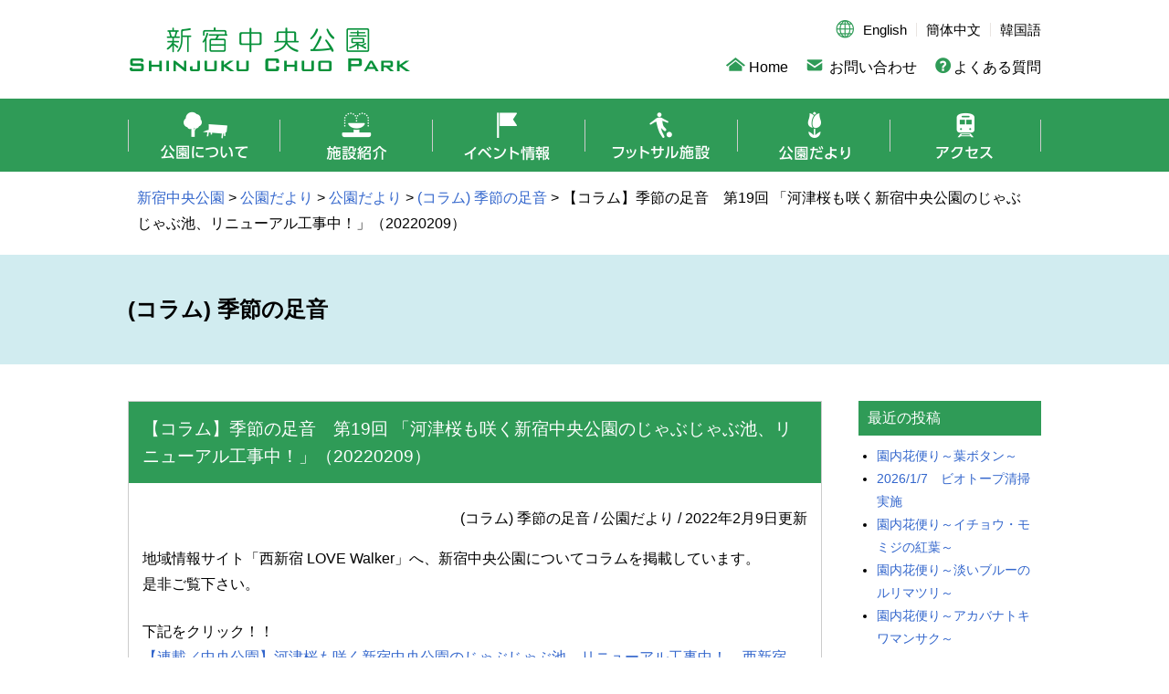

--- FILE ---
content_type: text/html; charset=UTF-8
request_url: https://shinjukuchuo-park.jp/2022/02/09/%E3%80%90%E3%82%B3%E3%83%A9%E3%83%A0%E3%80%91%E5%AD%A3%E7%AF%80%E3%81%AE%E8%B6%B3%E9%9F%B3%E3%80%80%E7%AC%AC19%E5%9B%9E-%E3%80%8C%E6%B2%B3%E6%B4%A5%E6%A1%9C%E3%82%82%E5%92%B2%E3%81%8F%E6%96%B0/
body_size: 39968
content:
<!doctype html>
<html lang="ja">
<head>
	<meta charset="UTF-8">
	<meta name="viewport" content="width=device-width, initial-scale=1">
	<meta name="description" content="">
	<link rel="profile" href="https://gmpg.org/xfn/11">

	
<!-- MapPress Easy Google Maps Version:2.95.9 (https://www.mappresspro.com) -->
<title>【コラム】季節の足音　第19回 「河津桜も咲く新宿中央公園のじゃぶじゃぶ池、リニューアル工事中！」（20220209） &#8211; 新宿中央公園</title>
<meta name='robots' content='max-image-preview:large' />
	<style>img:is([sizes="auto" i], [sizes^="auto," i]) { contain-intrinsic-size: 3000px 1500px }</style>
	
<!-- Google Tag Manager for WordPress by gtm4wp.com -->
<script data-cfasync="false" data-pagespeed-no-defer>
	var gtm4wp_datalayer_name = "dataLayer";
	var dataLayer = dataLayer || [];
</script>
<!-- End Google Tag Manager for WordPress by gtm4wp.com --><link rel="alternate" type="application/rss+xml" title="新宿中央公園 &raquo; フィード" href="https://shinjukuchuo-park.jp/feed/" />
<link rel="alternate" type="application/rss+xml" title="新宿中央公園 &raquo; コメントフィード" href="https://shinjukuchuo-park.jp/comments/feed/" />
<script>
window._wpemojiSettings = {"baseUrl":"https:\/\/s.w.org\/images\/core\/emoji\/16.0.1\/72x72\/","ext":".png","svgUrl":"https:\/\/s.w.org\/images\/core\/emoji\/16.0.1\/svg\/","svgExt":".svg","source":{"concatemoji":"https:\/\/shinjukuchuo-park.jp\/wp-includes\/js\/wp-emoji-release.min.js?ver=6.8.3"}};
/*! This file is auto-generated */
!function(s,n){var o,i,e;function c(e){try{var t={supportTests:e,timestamp:(new Date).valueOf()};sessionStorage.setItem(o,JSON.stringify(t))}catch(e){}}function p(e,t,n){e.clearRect(0,0,e.canvas.width,e.canvas.height),e.fillText(t,0,0);var t=new Uint32Array(e.getImageData(0,0,e.canvas.width,e.canvas.height).data),a=(e.clearRect(0,0,e.canvas.width,e.canvas.height),e.fillText(n,0,0),new Uint32Array(e.getImageData(0,0,e.canvas.width,e.canvas.height).data));return t.every(function(e,t){return e===a[t]})}function u(e,t){e.clearRect(0,0,e.canvas.width,e.canvas.height),e.fillText(t,0,0);for(var n=e.getImageData(16,16,1,1),a=0;a<n.data.length;a++)if(0!==n.data[a])return!1;return!0}function f(e,t,n,a){switch(t){case"flag":return n(e,"\ud83c\udff3\ufe0f\u200d\u26a7\ufe0f","\ud83c\udff3\ufe0f\u200b\u26a7\ufe0f")?!1:!n(e,"\ud83c\udde8\ud83c\uddf6","\ud83c\udde8\u200b\ud83c\uddf6")&&!n(e,"\ud83c\udff4\udb40\udc67\udb40\udc62\udb40\udc65\udb40\udc6e\udb40\udc67\udb40\udc7f","\ud83c\udff4\u200b\udb40\udc67\u200b\udb40\udc62\u200b\udb40\udc65\u200b\udb40\udc6e\u200b\udb40\udc67\u200b\udb40\udc7f");case"emoji":return!a(e,"\ud83e\udedf")}return!1}function g(e,t,n,a){var r="undefined"!=typeof WorkerGlobalScope&&self instanceof WorkerGlobalScope?new OffscreenCanvas(300,150):s.createElement("canvas"),o=r.getContext("2d",{willReadFrequently:!0}),i=(o.textBaseline="top",o.font="600 32px Arial",{});return e.forEach(function(e){i[e]=t(o,e,n,a)}),i}function t(e){var t=s.createElement("script");t.src=e,t.defer=!0,s.head.appendChild(t)}"undefined"!=typeof Promise&&(o="wpEmojiSettingsSupports",i=["flag","emoji"],n.supports={everything:!0,everythingExceptFlag:!0},e=new Promise(function(e){s.addEventListener("DOMContentLoaded",e,{once:!0})}),new Promise(function(t){var n=function(){try{var e=JSON.parse(sessionStorage.getItem(o));if("object"==typeof e&&"number"==typeof e.timestamp&&(new Date).valueOf()<e.timestamp+604800&&"object"==typeof e.supportTests)return e.supportTests}catch(e){}return null}();if(!n){if("undefined"!=typeof Worker&&"undefined"!=typeof OffscreenCanvas&&"undefined"!=typeof URL&&URL.createObjectURL&&"undefined"!=typeof Blob)try{var e="postMessage("+g.toString()+"("+[JSON.stringify(i),f.toString(),p.toString(),u.toString()].join(",")+"));",a=new Blob([e],{type:"text/javascript"}),r=new Worker(URL.createObjectURL(a),{name:"wpTestEmojiSupports"});return void(r.onmessage=function(e){c(n=e.data),r.terminate(),t(n)})}catch(e){}c(n=g(i,f,p,u))}t(n)}).then(function(e){for(var t in e)n.supports[t]=e[t],n.supports.everything=n.supports.everything&&n.supports[t],"flag"!==t&&(n.supports.everythingExceptFlag=n.supports.everythingExceptFlag&&n.supports[t]);n.supports.everythingExceptFlag=n.supports.everythingExceptFlag&&!n.supports.flag,n.DOMReady=!1,n.readyCallback=function(){n.DOMReady=!0}}).then(function(){return e}).then(function(){var e;n.supports.everything||(n.readyCallback(),(e=n.source||{}).concatemoji?t(e.concatemoji):e.wpemoji&&e.twemoji&&(t(e.twemoji),t(e.wpemoji)))}))}((window,document),window._wpemojiSettings);
</script>
<link rel='stylesheet' id='eo-leaflet.js-css' href='https://shinjukuchuo-park.jp/wp-content/plugins/event-organiser/lib/leaflet/leaflet.min.css?ver=1.4.0' media='all' />
<style id='eo-leaflet.js-inline-css'>
.leaflet-popup-close-button{box-shadow:none!important;}
</style>
<style id='wp-emoji-styles-inline-css'>

	img.wp-smiley, img.emoji {
		display: inline !important;
		border: none !important;
		box-shadow: none !important;
		height: 1em !important;
		width: 1em !important;
		margin: 0 0.07em !important;
		vertical-align: -0.1em !important;
		background: none !important;
		padding: 0 !important;
	}
</style>
<link rel='stylesheet' id='wp-block-library-css' href='https://shinjukuchuo-park.jp/wp-includes/css/dist/block-library/style.min.css?ver=6.8.3' media='all' />
<style id='classic-theme-styles-inline-css'>
/*! This file is auto-generated */
.wp-block-button__link{color:#fff;background-color:#32373c;border-radius:9999px;box-shadow:none;text-decoration:none;padding:calc(.667em + 2px) calc(1.333em + 2px);font-size:1.125em}.wp-block-file__button{background:#32373c;color:#fff;text-decoration:none}
</style>
<link rel='stylesheet' id='mappress-leaflet-css' href='https://shinjukuchuo-park.jp/wp-content/plugins/mappress-google-maps-for-wordpress/lib/leaflet/leaflet.css?ver=1.7.1' media='all' />
<link rel='stylesheet' id='mappress-css' href='https://shinjukuchuo-park.jp/wp-content/plugins/mappress-google-maps-for-wordpress/css/mappress.css?ver=2.95.9' media='all' />
<style id='global-styles-inline-css'>
:root{--wp--preset--aspect-ratio--square: 1;--wp--preset--aspect-ratio--4-3: 4/3;--wp--preset--aspect-ratio--3-4: 3/4;--wp--preset--aspect-ratio--3-2: 3/2;--wp--preset--aspect-ratio--2-3: 2/3;--wp--preset--aspect-ratio--16-9: 16/9;--wp--preset--aspect-ratio--9-16: 9/16;--wp--preset--color--black: #000000;--wp--preset--color--cyan-bluish-gray: #abb8c3;--wp--preset--color--white: #ffffff;--wp--preset--color--pale-pink: #f78da7;--wp--preset--color--vivid-red: #cf2e2e;--wp--preset--color--luminous-vivid-orange: #ff6900;--wp--preset--color--luminous-vivid-amber: #fcb900;--wp--preset--color--light-green-cyan: #7bdcb5;--wp--preset--color--vivid-green-cyan: #00d084;--wp--preset--color--pale-cyan-blue: #8ed1fc;--wp--preset--color--vivid-cyan-blue: #0693e3;--wp--preset--color--vivid-purple: #9b51e0;--wp--preset--gradient--vivid-cyan-blue-to-vivid-purple: linear-gradient(135deg,rgba(6,147,227,1) 0%,rgb(155,81,224) 100%);--wp--preset--gradient--light-green-cyan-to-vivid-green-cyan: linear-gradient(135deg,rgb(122,220,180) 0%,rgb(0,208,130) 100%);--wp--preset--gradient--luminous-vivid-amber-to-luminous-vivid-orange: linear-gradient(135deg,rgba(252,185,0,1) 0%,rgba(255,105,0,1) 100%);--wp--preset--gradient--luminous-vivid-orange-to-vivid-red: linear-gradient(135deg,rgba(255,105,0,1) 0%,rgb(207,46,46) 100%);--wp--preset--gradient--very-light-gray-to-cyan-bluish-gray: linear-gradient(135deg,rgb(238,238,238) 0%,rgb(169,184,195) 100%);--wp--preset--gradient--cool-to-warm-spectrum: linear-gradient(135deg,rgb(74,234,220) 0%,rgb(151,120,209) 20%,rgb(207,42,186) 40%,rgb(238,44,130) 60%,rgb(251,105,98) 80%,rgb(254,248,76) 100%);--wp--preset--gradient--blush-light-purple: linear-gradient(135deg,rgb(255,206,236) 0%,rgb(152,150,240) 100%);--wp--preset--gradient--blush-bordeaux: linear-gradient(135deg,rgb(254,205,165) 0%,rgb(254,45,45) 50%,rgb(107,0,62) 100%);--wp--preset--gradient--luminous-dusk: linear-gradient(135deg,rgb(255,203,112) 0%,rgb(199,81,192) 50%,rgb(65,88,208) 100%);--wp--preset--gradient--pale-ocean: linear-gradient(135deg,rgb(255,245,203) 0%,rgb(182,227,212) 50%,rgb(51,167,181) 100%);--wp--preset--gradient--electric-grass: linear-gradient(135deg,rgb(202,248,128) 0%,rgb(113,206,126) 100%);--wp--preset--gradient--midnight: linear-gradient(135deg,rgb(2,3,129) 0%,rgb(40,116,252) 100%);--wp--preset--font-size--small: 13px;--wp--preset--font-size--medium: 20px;--wp--preset--font-size--large: 36px;--wp--preset--font-size--x-large: 42px;--wp--preset--spacing--20: 0.44rem;--wp--preset--spacing--30: 0.67rem;--wp--preset--spacing--40: 1rem;--wp--preset--spacing--50: 1.5rem;--wp--preset--spacing--60: 2.25rem;--wp--preset--spacing--70: 3.38rem;--wp--preset--spacing--80: 5.06rem;--wp--preset--shadow--natural: 6px 6px 9px rgba(0, 0, 0, 0.2);--wp--preset--shadow--deep: 12px 12px 50px rgba(0, 0, 0, 0.4);--wp--preset--shadow--sharp: 6px 6px 0px rgba(0, 0, 0, 0.2);--wp--preset--shadow--outlined: 6px 6px 0px -3px rgba(255, 255, 255, 1), 6px 6px rgba(0, 0, 0, 1);--wp--preset--shadow--crisp: 6px 6px 0px rgba(0, 0, 0, 1);}:where(.is-layout-flex){gap: 0.5em;}:where(.is-layout-grid){gap: 0.5em;}body .is-layout-flex{display: flex;}.is-layout-flex{flex-wrap: wrap;align-items: center;}.is-layout-flex > :is(*, div){margin: 0;}body .is-layout-grid{display: grid;}.is-layout-grid > :is(*, div){margin: 0;}:where(.wp-block-columns.is-layout-flex){gap: 2em;}:where(.wp-block-columns.is-layout-grid){gap: 2em;}:where(.wp-block-post-template.is-layout-flex){gap: 1.25em;}:where(.wp-block-post-template.is-layout-grid){gap: 1.25em;}.has-black-color{color: var(--wp--preset--color--black) !important;}.has-cyan-bluish-gray-color{color: var(--wp--preset--color--cyan-bluish-gray) !important;}.has-white-color{color: var(--wp--preset--color--white) !important;}.has-pale-pink-color{color: var(--wp--preset--color--pale-pink) !important;}.has-vivid-red-color{color: var(--wp--preset--color--vivid-red) !important;}.has-luminous-vivid-orange-color{color: var(--wp--preset--color--luminous-vivid-orange) !important;}.has-luminous-vivid-amber-color{color: var(--wp--preset--color--luminous-vivid-amber) !important;}.has-light-green-cyan-color{color: var(--wp--preset--color--light-green-cyan) !important;}.has-vivid-green-cyan-color{color: var(--wp--preset--color--vivid-green-cyan) !important;}.has-pale-cyan-blue-color{color: var(--wp--preset--color--pale-cyan-blue) !important;}.has-vivid-cyan-blue-color{color: var(--wp--preset--color--vivid-cyan-blue) !important;}.has-vivid-purple-color{color: var(--wp--preset--color--vivid-purple) !important;}.has-black-background-color{background-color: var(--wp--preset--color--black) !important;}.has-cyan-bluish-gray-background-color{background-color: var(--wp--preset--color--cyan-bluish-gray) !important;}.has-white-background-color{background-color: var(--wp--preset--color--white) !important;}.has-pale-pink-background-color{background-color: var(--wp--preset--color--pale-pink) !important;}.has-vivid-red-background-color{background-color: var(--wp--preset--color--vivid-red) !important;}.has-luminous-vivid-orange-background-color{background-color: var(--wp--preset--color--luminous-vivid-orange) !important;}.has-luminous-vivid-amber-background-color{background-color: var(--wp--preset--color--luminous-vivid-amber) !important;}.has-light-green-cyan-background-color{background-color: var(--wp--preset--color--light-green-cyan) !important;}.has-vivid-green-cyan-background-color{background-color: var(--wp--preset--color--vivid-green-cyan) !important;}.has-pale-cyan-blue-background-color{background-color: var(--wp--preset--color--pale-cyan-blue) !important;}.has-vivid-cyan-blue-background-color{background-color: var(--wp--preset--color--vivid-cyan-blue) !important;}.has-vivid-purple-background-color{background-color: var(--wp--preset--color--vivid-purple) !important;}.has-black-border-color{border-color: var(--wp--preset--color--black) !important;}.has-cyan-bluish-gray-border-color{border-color: var(--wp--preset--color--cyan-bluish-gray) !important;}.has-white-border-color{border-color: var(--wp--preset--color--white) !important;}.has-pale-pink-border-color{border-color: var(--wp--preset--color--pale-pink) !important;}.has-vivid-red-border-color{border-color: var(--wp--preset--color--vivid-red) !important;}.has-luminous-vivid-orange-border-color{border-color: var(--wp--preset--color--luminous-vivid-orange) !important;}.has-luminous-vivid-amber-border-color{border-color: var(--wp--preset--color--luminous-vivid-amber) !important;}.has-light-green-cyan-border-color{border-color: var(--wp--preset--color--light-green-cyan) !important;}.has-vivid-green-cyan-border-color{border-color: var(--wp--preset--color--vivid-green-cyan) !important;}.has-pale-cyan-blue-border-color{border-color: var(--wp--preset--color--pale-cyan-blue) !important;}.has-vivid-cyan-blue-border-color{border-color: var(--wp--preset--color--vivid-cyan-blue) !important;}.has-vivid-purple-border-color{border-color: var(--wp--preset--color--vivid-purple) !important;}.has-vivid-cyan-blue-to-vivid-purple-gradient-background{background: var(--wp--preset--gradient--vivid-cyan-blue-to-vivid-purple) !important;}.has-light-green-cyan-to-vivid-green-cyan-gradient-background{background: var(--wp--preset--gradient--light-green-cyan-to-vivid-green-cyan) !important;}.has-luminous-vivid-amber-to-luminous-vivid-orange-gradient-background{background: var(--wp--preset--gradient--luminous-vivid-amber-to-luminous-vivid-orange) !important;}.has-luminous-vivid-orange-to-vivid-red-gradient-background{background: var(--wp--preset--gradient--luminous-vivid-orange-to-vivid-red) !important;}.has-very-light-gray-to-cyan-bluish-gray-gradient-background{background: var(--wp--preset--gradient--very-light-gray-to-cyan-bluish-gray) !important;}.has-cool-to-warm-spectrum-gradient-background{background: var(--wp--preset--gradient--cool-to-warm-spectrum) !important;}.has-blush-light-purple-gradient-background{background: var(--wp--preset--gradient--blush-light-purple) !important;}.has-blush-bordeaux-gradient-background{background: var(--wp--preset--gradient--blush-bordeaux) !important;}.has-luminous-dusk-gradient-background{background: var(--wp--preset--gradient--luminous-dusk) !important;}.has-pale-ocean-gradient-background{background: var(--wp--preset--gradient--pale-ocean) !important;}.has-electric-grass-gradient-background{background: var(--wp--preset--gradient--electric-grass) !important;}.has-midnight-gradient-background{background: var(--wp--preset--gradient--midnight) !important;}.has-small-font-size{font-size: var(--wp--preset--font-size--small) !important;}.has-medium-font-size{font-size: var(--wp--preset--font-size--medium) !important;}.has-large-font-size{font-size: var(--wp--preset--font-size--large) !important;}.has-x-large-font-size{font-size: var(--wp--preset--font-size--x-large) !important;}
:where(.wp-block-post-template.is-layout-flex){gap: 1.25em;}:where(.wp-block-post-template.is-layout-grid){gap: 1.25em;}
:where(.wp-block-columns.is-layout-flex){gap: 2em;}:where(.wp-block-columns.is-layout-grid){gap: 2em;}
:root :where(.wp-block-pullquote){font-size: 1.5em;line-height: 1.6;}
</style>
<link rel='stylesheet' id='shinjukuchuo-park-style-css' href='https://shinjukuchuo-park.jp/wp-content/themes/shinjukuchuo-park/style.css?ver=1.0.0' media='all' />
<script src="https://shinjukuchuo-park.jp/wp-includes/js/jquery/jquery.min.js?ver=3.7.1" id="jquery-core-js"></script>
<script src="https://shinjukuchuo-park.jp/wp-includes/js/jquery/jquery-migrate.min.js?ver=3.4.1" id="jquery-migrate-js"></script>
<link rel="https://api.w.org/" href="https://shinjukuchuo-park.jp/wp-json/" /><link rel="alternate" title="JSON" type="application/json" href="https://shinjukuchuo-park.jp/wp-json/wp/v2/posts/19037" /><link rel="EditURI" type="application/rsd+xml" title="RSD" href="https://shinjukuchuo-park.jp/xmlrpc.php?rsd" />
<meta name="generator" content="WordPress 6.8.3" />
<link rel="canonical" href="https://shinjukuchuo-park.jp/2022/02/09/%e3%80%90%e3%82%b3%e3%83%a9%e3%83%a0%e3%80%91%e5%ad%a3%e7%af%80%e3%81%ae%e8%b6%b3%e9%9f%b3%e3%80%80%e7%ac%ac19%e5%9b%9e-%e3%80%8c%e6%b2%b3%e6%b4%a5%e6%a1%9c%e3%82%82%e5%92%b2%e3%81%8f%e6%96%b0/" />
<link rel='shortlink' href='https://shinjukuchuo-park.jp/?p=19037' />
<link rel="alternate" title="oEmbed (JSON)" type="application/json+oembed" href="https://shinjukuchuo-park.jp/wp-json/oembed/1.0/embed?url=https%3A%2F%2Fshinjukuchuo-park.jp%2F2022%2F02%2F09%2F%25e3%2580%2590%25e3%2582%25b3%25e3%2583%25a9%25e3%2583%25a0%25e3%2580%2591%25e5%25ad%25a3%25e7%25af%2580%25e3%2581%25ae%25e8%25b6%25b3%25e9%259f%25b3%25e3%2580%2580%25e7%25ac%25ac19%25e5%259b%259e-%25e3%2580%258c%25e6%25b2%25b3%25e6%25b4%25a5%25e6%25a1%259c%25e3%2582%2582%25e5%2592%25b2%25e3%2581%258f%25e6%2596%25b0%2F" />
<link rel="alternate" title="oEmbed (XML)" type="text/xml+oembed" href="https://shinjukuchuo-park.jp/wp-json/oembed/1.0/embed?url=https%3A%2F%2Fshinjukuchuo-park.jp%2F2022%2F02%2F09%2F%25e3%2580%2590%25e3%2582%25b3%25e3%2583%25a9%25e3%2583%25a0%25e3%2580%2591%25e5%25ad%25a3%25e7%25af%2580%25e3%2581%25ae%25e8%25b6%25b3%25e9%259f%25b3%25e3%2580%2580%25e7%25ac%25ac19%25e5%259b%259e-%25e3%2580%258c%25e6%25b2%25b3%25e6%25b4%25a5%25e6%25a1%259c%25e3%2582%2582%25e5%2592%25b2%25e3%2581%258f%25e6%2596%25b0%2F&#038;format=xml" />
<!-- Metadata generated with the Open Graph Protocol Framework plugin 2.1.0 - https://wordpress.org/plugins/open-graph-protocol-framework/ - https://www.itthinx.com/plugins/open-graph-protocol/ --><meta property="og:title" content="【コラム】季節の足音　第19回 「河津桜も咲く新宿中央公園のじゃぶじゃぶ池、リニューアル工事中！」（20220209）" />
<meta property="og:locale" content="ja" />
<meta property="og:type" content="article" />
<meta property="og:url" content="https://shinjukuchuo-park.jp/2022/02/09/%E3%80%90%E3%82%B3%E3%83%A9%E3%83%A0%E3%80%91%E5%AD%A3%E7%AF%80%E3%81%AE%E8%B6%B3%E9%9F%B3%E3%80%80%E7%AC%AC19%E5%9B%9E-%E3%80%8C%E6%B2%B3%E6%B4%A5%E6%A1%9C%E3%82%82%E5%92%B2%E3%81%8F%E6%96%B0/" />
<meta property="og:site_name" content="新宿中央公園" />
<meta property="og:description" content="地域情報サイト「西新宿 LOVE Walker」へ、新宿中央公園についてコラムを掲載しています。 是非ご覧下さい。 下記をクリック！！ 【連載／中央公園】河津桜も咲く新宿中央公園のじゃぶじゃぶ池、リニューアル工事中！ &amp; &hellip;" />

<!-- Google Tag Manager for WordPress by gtm4wp.com -->
<!-- GTM Container placement set to automatic -->
<script data-cfasync="false" data-pagespeed-no-defer>
	var dataLayer_content = {"pagePostType":"post","pagePostType2":"single-post","pageCategory":["column","bulletin"],"pagePostAuthor":"parksadmin"};
	dataLayer.push( dataLayer_content );
</script>
<script data-cfasync="false" data-pagespeed-no-defer>
(function(w,d,s,l,i){w[l]=w[l]||[];w[l].push({'gtm.start':
new Date().getTime(),event:'gtm.js'});var f=d.getElementsByTagName(s)[0],
j=d.createElement(s),dl=l!='dataLayer'?'&l='+l:'';j.async=true;j.src=
'//www.googletagmanager.com/gtm.js?id='+i+dl;f.parentNode.insertBefore(j,f);
})(window,document,'script','dataLayer','GTM-TTQTD9Q');
</script>
<!-- End Google Tag Manager for WordPress by gtm4wp.com --></head>

<body class="wp-singular post-template-default single single-post postid-19037 single-format-standard wp-theme-shinjukuchuo-park metaslider-plugin">

<!-- GTM Container placement set to automatic -->
<!-- Google Tag Manager (noscript) -->
				<noscript><iframe src="https://www.googletagmanager.com/ns.html?id=GTM-TTQTD9Q" height="0" width="0" style="display:none;visibility:hidden" aria-hidden="true"></iframe></noscript>
<!-- End Google Tag Manager (noscript) -->
<div class="wrapper">
	<header>
		<div class="header_area container">
			<h1><a href="https://shinjukuchuo-park.jp/" rel="home">新宿中央公園</a></h1>
			<div class="bg_area sp_area">
				<div class="language_area"><ul id="menu-lang-nav" class=""><li id="menu-item-44" class="menu-item menu-item-type-post_type menu-item-object-page menu-item-44"><a href="https://shinjukuchuo-park.jp/en/">English</a></li>
<li id="menu-item-45" class="menu-item menu-item-type-post_type menu-item-object-page menu-item-45"><a href="https://shinjukuchuo-park.jp/ch1/">簡体中文</a></li>
<li id="menu-item-46" class="menu-item menu-item-type-post_type menu-item-object-page menu-item-46"><a href="https://shinjukuchuo-park.jp/kr/">韓国語</a></li>
</ul></div>				<div class="link_area"><ul id="menu-top-nav" class=""><li id="menu-item-41" class="home menu-item menu-item-type-post_type menu-item-object-page menu-item-home menu-item-41"><a href="https://shinjukuchuo-park.jp/">Home</a></li>
<li id="menu-item-42" class="contact menu-item menu-item-type-post_type menu-item-object-page menu-item-42"><a href="https://shinjukuchuo-park.jp/contact/">お問い合わせ</a></li>
<li id="menu-item-43" class="qanda menu-item menu-item-type-post_type menu-item-object-page menu-item-43"><a href="https://shinjukuchuo-park.jp/faq/">よくある質問</a></li>
</ul></div>			</div>
		</div><!-- .header_area -->
		<div id="nav-drawer">
			<input id="nav-input" type="checkbox" class="nav-unshown">
			<label id="nav-open" for="nav-input"><span></span></label>
			<label class="nav-unshown" id="nav-close" for="nav-input"></label>
			<div id="nav-content">
				<label for="nav-input" class="batsu_area"><span class="batsu"></span></label>
				<nav>
					<ul id="menu-global-nav" class=""><li id="menu-item-33" class="pc_area menu-item menu-item-type-post_type menu-item-object-page menu-item-home menu-item-33"><a href="https://shinjukuchuo-park.jp/">Home</a></li>
<li id="menu-item-34" class="about menu-item menu-item-type-post_type menu-item-object-page menu-item-34"><a href="https://shinjukuchuo-park.jp/about/">公園について</a></li>
<li id="menu-item-35" class="facilities menu-item menu-item-type-post_type menu-item-object-page menu-item-35"><a href="https://shinjukuchuo-park.jp/facilities/">施設紹介</a></li>
<li id="menu-item-37" class="event menu-item menu-item-type-custom menu-item-object-custom menu-item-37"><a href="/events">イベント情報</a></li>
<li id="menu-item-38" class="futsal menu-item menu-item-type-post_type menu-item-object-page menu-item-38"><a href="https://shinjukuchuo-park.jp/futsal/">フットサル施設</a></li>
<li id="menu-item-20349" class="blog menu-item menu-item-type-taxonomy menu-item-object-category current-post-ancestor current-menu-parent current-post-parent menu-item-20349"><a href="https://shinjukuchuo-park.jp/category/bulletin/">公園だより</a></li>
<li id="menu-item-53" class="access menu-item menu-item-type-post_type menu-item-object-page menu-item-53"><a href="https://shinjukuchuo-park.jp/access/">アクセス</a></li>
<li id="menu-item-39" class="info pc_area menu-item menu-item-type-post_type menu-item-object-page menu-item-39"><a href="https://shinjukuchuo-park.jp/contact/">お問い合わせ</a></li>
<li id="menu-item-40" class="faq pc_area menu-item menu-item-type-post_type menu-item-object-page menu-item-40"><a href="https://shinjukuchuo-park.jp/faq/">よくある質問</a></li>
<li id="menu-item-47" class="pc_area menu-item menu-item-type-post_type menu-item-object-page menu-item-47"><a href="https://shinjukuchuo-park.jp/en/">English</a></li>
<li id="menu-item-48" class="pc_area menu-item menu-item-type-post_type menu-item-object-page menu-item-48"><a href="https://shinjukuchuo-park.jp/ch1/">中文</a></li>
<li id="menu-item-49" class="pc_area menu-item menu-item-type-post_type menu-item-object-page menu-item-49"><a href="https://shinjukuchuo-park.jp/kr/">韓国語</a></li>
</ul>				</nav>
			</div>
		</div><!-- #nav-drawer -->
	</header>

	<div class="head_area page-%e3%80%90%e3%82%b3%e3%83%a9%e3%83%a0%e3%80%91%e5%ad%a3%e7%af%80%e3%81%ae%e8%b6%b3%e9%9f%b3%e3%80%80%e7%ac%ac19%e5%9b%9e-%e3%80%8c%e6%b2%b3%e6%b4%a5%e6%a1%9c%e3%82%82%e5%92%b2%e3%81%8f%e6%96%b0">
					<div class="breadcrumb container">
			    <span property="itemListElement" typeof="ListItem"><a property="item" typeof="WebPage" title="新宿中央公園へ移動する" href="https://shinjukuchuo-park.jp" class="home" ><span property="name">新宿中央公園</span></a><meta property="position" content="1"></span> &gt; <span property="itemListElement" typeof="ListItem"><a property="item" typeof="WebPage" title="公園だよりへ移動する" href="https://shinjukuchuo-park.jp/blog/" class="post-root post post-post" ><span property="name">公園だより</span></a><meta property="position" content="2"></span> &gt; <span property="itemListElement" typeof="ListItem"><a property="item" typeof="WebPage" title="Go to the 公園だより カテゴリー archives." href="https://shinjukuchuo-park.jp/category/bulletin/" class="taxonomy category" ><span property="name">公園だより</span></a><meta property="position" content="3"></span> &gt; <span property="itemListElement" typeof="ListItem"><a property="item" typeof="WebPage" title="Go to the (コラム) 季節の足音 カテゴリー archives." href="https://shinjukuchuo-park.jp/category/bulletin/column/" class="taxonomy category" ><span property="name">(コラム) 季節の足音</span></a><meta property="position" content="4"></span> &gt; <span property="itemListElement" typeof="ListItem"><span property="name" class="post post-post current-item">【コラム】季節の足音　第19回 「河津桜も咲く新宿中央公園のじゃぶじゃぶ池、リニューアル工事中！」（20220209）</span><meta property="url" content="https://shinjukuchuo-park.jp/2022/02/09/%e3%80%90%e3%82%b3%e3%83%a9%e3%83%a0%e3%80%91%e5%ad%a3%e7%af%80%e3%81%ae%e8%b6%b3%e9%9f%b3%e3%80%80%e7%ac%ac19%e5%9b%9e-%e3%80%8c%e6%b2%b3%e6%b4%a5%e6%a1%9c%e3%82%82%e5%92%b2%e3%81%8f%e6%96%b0/"><meta property="position" content="5"></span>			</div>
		
		<div class="title_area">
			<div class="container">
									<h2>(コラム) 季節の足音</h2>
								</div>
		</div>
	</div>

	<div class="main_area container">
		<div class="main">

		
<div id="post-19037" class="article line_box blog_box post-19037 post type-post status-publish format-standard hentry category-column category-bulletin">
	<div class="title">
		<h3 class="entry-title">【コラム】季節の足音　第19回 「河津桜も咲く新宿中央公園のじゃぶじゃぶ池、リニューアル工事中！」（20220209）</h3>	</div>

	<div class="main_text">
					<div class="category_txt">
				(コラム) 季節の足音 / 公園だより / 				2022年2月9日更新
			</div><!-- .entry-meta -->
		
		<p>地域情報サイト「西新宿 LOVE Walker」へ、新宿中央公園についてコラムを掲載しています。<br />
是非ご覧下さい。</p>
<p>下記をクリック！！<br />
<a href="https://lovewalker.jp/elem/000/004/082/4082846/">【連載／中央公園】河津桜も咲く新宿中央公園のじゃぶじゃぶ池、リニューアル工事中！ &#8211; 西新宿LOVE WALKER</a></p>

			</div><!-- .text_area -->
</div><!-- #post-19037 -->

		</div>

					
<div class="side">
	<div id="block-3" class="widget_block">
<div class="wp-block-group"><div class="wp-block-group__inner-container is-layout-flow wp-block-group-is-layout-flow">
<h3 class="wp-block-heading">最近の投稿</h3>


<ul class="wp-block-latest-posts__list wp-block-latest-posts"><li><a class="wp-block-latest-posts__post-title" href="https://shinjukuchuo-park.jp/2025/12/27/%e5%9c%92%e5%86%85%e8%8a%b1%e4%be%bf%e3%82%8a%ef%bd%9e%e8%91%89%e3%83%9c%e3%82%bf%e3%83%b3%ef%bd%9e/">園内花便り～葉ボタン～</a></li>
<li><a class="wp-block-latest-posts__post-title" href="https://shinjukuchuo-park.jp/2025/12/26/2026-1-7%e3%80%80%e3%83%93%e3%82%aa%e3%83%88%e3%83%bc%e3%83%97%e6%b8%85%e6%8e%83%e5%ae%9f%e6%96%bd/">2026/1/7　ビオトープ清掃実施</a></li>
<li><a class="wp-block-latest-posts__post-title" href="https://shinjukuchuo-park.jp/2025/12/05/%e3%82%a4%e3%83%81%e3%83%a7%e3%82%a6%e3%81%ab%e3%83%a2%e3%83%9f%e3%82%b8%e2%99%aa%e7%b4%85%e8%91%89%e3%81%8c%e8%a6%8b%e9%a0%83%e3%81%a7%e3%81%99/">園内花便り～イチョウ・モミジの紅葉～</a></li>
<li><a class="wp-block-latest-posts__post-title" href="https://shinjukuchuo-park.jp/2025/11/08/%e5%9c%92%e5%86%85%e8%8a%b1%e4%be%bf%e3%82%8a%ef%bd%9e%e6%b7%a1%e3%81%84%e3%83%96%e3%83%ab%e3%83%bc%e3%81%ae%e3%83%ab%e3%83%aa%e3%83%9e%e3%83%84%e3%83%aa%ef%bd%9e/">園内花便り～淡いブルーのルリマツリ～</a></li>
<li><a class="wp-block-latest-posts__post-title" href="https://shinjukuchuo-park.jp/2025/10/19/%e5%9c%92%e5%86%85%e8%8a%b1%e4%be%bf%e3%82%8a%ef%bd%9e%e3%82%a2%e3%82%ab%e3%83%90%e3%83%8a%e3%83%88%e3%82%ad%e3%83%af%e3%83%9e%e3%83%b3%e3%82%b5%e3%82%af%ef%bd%9e/">園内花便り～アカバナトキワマンサク～</a></li>
</ul></div></div>
</div><div id="block-6" class="widget_block">
<div class="wp-block-group"><div class="wp-block-group__inner-container is-layout-flow wp-block-group-is-layout-flow">
<h3 class="wp-block-heading">カテゴリ</h3>



<ul class="wp-block-list"><li><a rel="noreferrer noopener" href="https://shinjukuchuo-park.jp/category/bulletin/column/" target="_blank">(コラム) 季節の足音</a></li><li><a rel="noreferrer noopener" href="https://shinjukuchuo-park.jp/category/bulletin/flower/" target="_blank">園内花だより</a></li><li><a rel="noreferrer noopener" href="https://shinjukuchuo-park.jp/category/bulletin/discovery/" target="_blank">新宿中央公園の魅力再発見</a></li></ul>
</div></div>
</div><div id="block-9" class="widget_block">
<div class="wp-block-group"><div class="wp-block-group__inner-container is-layout-flow wp-block-group-is-layout-flow">
<h3 class="wp-block-heading">アーカイブ</h3>


<ul class="wp-block-archives-list wp-block-archives">	<li><a href='https://shinjukuchuo-park.jp/2026/01/'>2026年1月</a>&nbsp;(4)</li>
	<li><a href='https://shinjukuchuo-park.jp/2025/12/'>2025年12月</a>&nbsp;(7)</li>
	<li><a href='https://shinjukuchuo-park.jp/2025/11/'>2025年11月</a>&nbsp;(2)</li>
	<li><a href='https://shinjukuchuo-park.jp/2025/10/'>2025年10月</a>&nbsp;(3)</li>
	<li><a href='https://shinjukuchuo-park.jp/2025/09/'>2025年9月</a>&nbsp;(6)</li>
	<li><a href='https://shinjukuchuo-park.jp/2025/08/'>2025年8月</a>&nbsp;(3)</li>
	<li><a href='https://shinjukuchuo-park.jp/2025/07/'>2025年7月</a>&nbsp;(4)</li>
	<li><a href='https://shinjukuchuo-park.jp/2025/06/'>2025年6月</a>&nbsp;(4)</li>
	<li><a href='https://shinjukuchuo-park.jp/2025/05/'>2025年5月</a>&nbsp;(2)</li>
	<li><a href='https://shinjukuchuo-park.jp/2025/04/'>2025年4月</a>&nbsp;(6)</li>
	<li><a href='https://shinjukuchuo-park.jp/2025/03/'>2025年3月</a>&nbsp;(4)</li>
	<li><a href='https://shinjukuchuo-park.jp/2025/02/'>2025年2月</a>&nbsp;(2)</li>
	<li><a href='https://shinjukuchuo-park.jp/2025/01/'>2025年1月</a>&nbsp;(7)</li>
	<li><a href='https://shinjukuchuo-park.jp/2024/12/'>2024年12月</a>&nbsp;(4)</li>
	<li><a href='https://shinjukuchuo-park.jp/2024/11/'>2024年11月</a>&nbsp;(6)</li>
	<li><a href='https://shinjukuchuo-park.jp/2024/10/'>2024年10月</a>&nbsp;(5)</li>
	<li><a href='https://shinjukuchuo-park.jp/2024/09/'>2024年9月</a>&nbsp;(8)</li>
	<li><a href='https://shinjukuchuo-park.jp/2024/08/'>2024年8月</a>&nbsp;(7)</li>
	<li><a href='https://shinjukuchuo-park.jp/2024/07/'>2024年7月</a>&nbsp;(6)</li>
	<li><a href='https://shinjukuchuo-park.jp/2024/06/'>2024年6月</a>&nbsp;(7)</li>
	<li><a href='https://shinjukuchuo-park.jp/2024/05/'>2024年5月</a>&nbsp;(9)</li>
	<li><a href='https://shinjukuchuo-park.jp/2024/04/'>2024年4月</a>&nbsp;(6)</li>
	<li><a href='https://shinjukuchuo-park.jp/2024/03/'>2024年3月</a>&nbsp;(7)</li>
	<li><a href='https://shinjukuchuo-park.jp/2024/02/'>2024年2月</a>&nbsp;(6)</li>
	<li><a href='https://shinjukuchuo-park.jp/2024/01/'>2024年1月</a>&nbsp;(6)</li>
	<li><a href='https://shinjukuchuo-park.jp/2023/12/'>2023年12月</a>&nbsp;(6)</li>
	<li><a href='https://shinjukuchuo-park.jp/2023/11/'>2023年11月</a>&nbsp;(5)</li>
	<li><a href='https://shinjukuchuo-park.jp/2023/10/'>2023年10月</a>&nbsp;(6)</li>
	<li><a href='https://shinjukuchuo-park.jp/2023/09/'>2023年9月</a>&nbsp;(6)</li>
	<li><a href='https://shinjukuchuo-park.jp/2023/08/'>2023年8月</a>&nbsp;(8)</li>
	<li><a href='https://shinjukuchuo-park.jp/2023/07/'>2023年7月</a>&nbsp;(7)</li>
	<li><a href='https://shinjukuchuo-park.jp/2023/06/'>2023年6月</a>&nbsp;(7)</li>
	<li><a href='https://shinjukuchuo-park.jp/2023/05/'>2023年5月</a>&nbsp;(6)</li>
	<li><a href='https://shinjukuchuo-park.jp/2023/04/'>2023年4月</a>&nbsp;(8)</li>
	<li><a href='https://shinjukuchuo-park.jp/2023/03/'>2023年3月</a>&nbsp;(5)</li>
	<li><a href='https://shinjukuchuo-park.jp/2023/02/'>2023年2月</a>&nbsp;(7)</li>
	<li><a href='https://shinjukuchuo-park.jp/2023/01/'>2023年1月</a>&nbsp;(8)</li>
	<li><a href='https://shinjukuchuo-park.jp/2022/12/'>2022年12月</a>&nbsp;(9)</li>
	<li><a href='https://shinjukuchuo-park.jp/2022/11/'>2022年11月</a>&nbsp;(4)</li>
	<li><a href='https://shinjukuchuo-park.jp/2022/10/'>2022年10月</a>&nbsp;(7)</li>
	<li><a href='https://shinjukuchuo-park.jp/2022/09/'>2022年9月</a>&nbsp;(11)</li>
	<li><a href='https://shinjukuchuo-park.jp/2022/08/'>2022年8月</a>&nbsp;(11)</li>
	<li><a href='https://shinjukuchuo-park.jp/2022/07/'>2022年7月</a>&nbsp;(13)</li>
	<li><a href='https://shinjukuchuo-park.jp/2022/06/'>2022年6月</a>&nbsp;(17)</li>
	<li><a href='https://shinjukuchuo-park.jp/2022/05/'>2022年5月</a>&nbsp;(12)</li>
	<li><a href='https://shinjukuchuo-park.jp/2022/04/'>2022年4月</a>&nbsp;(24)</li>
	<li><a href='https://shinjukuchuo-park.jp/2022/03/'>2022年3月</a>&nbsp;(31)</li>
	<li><a href='https://shinjukuchuo-park.jp/2022/02/'>2022年2月</a>&nbsp;(15)</li>
	<li><a href='https://shinjukuchuo-park.jp/2022/01/'>2022年1月</a>&nbsp;(11)</li>
	<li><a href='https://shinjukuchuo-park.jp/2021/12/'>2021年12月</a>&nbsp;(16)</li>
	<li><a href='https://shinjukuchuo-park.jp/2021/11/'>2021年11月</a>&nbsp;(14)</li>
	<li><a href='https://shinjukuchuo-park.jp/2021/10/'>2021年10月</a>&nbsp;(9)</li>
	<li><a href='https://shinjukuchuo-park.jp/2021/09/'>2021年9月</a>&nbsp;(12)</li>
	<li><a href='https://shinjukuchuo-park.jp/2021/08/'>2021年8月</a>&nbsp;(11)</li>
	<li><a href='https://shinjukuchuo-park.jp/2021/07/'>2021年7月</a>&nbsp;(14)</li>
	<li><a href='https://shinjukuchuo-park.jp/2021/06/'>2021年6月</a>&nbsp;(10)</li>
	<li><a href='https://shinjukuchuo-park.jp/2021/05/'>2021年5月</a>&nbsp;(8)</li>
	<li><a href='https://shinjukuchuo-park.jp/2021/04/'>2021年4月</a>&nbsp;(5)</li>
	<li><a href='https://shinjukuchuo-park.jp/2021/03/'>2021年3月</a>&nbsp;(6)</li>
	<li><a href='https://shinjukuchuo-park.jp/2021/02/'>2021年2月</a>&nbsp;(7)</li>
	<li><a href='https://shinjukuchuo-park.jp/2021/01/'>2021年1月</a>&nbsp;(7)</li>
	<li><a href='https://shinjukuchuo-park.jp/2020/12/'>2020年12月</a>&nbsp;(9)</li>
	<li><a href='https://shinjukuchuo-park.jp/2020/11/'>2020年11月</a>&nbsp;(4)</li>
	<li><a href='https://shinjukuchuo-park.jp/2020/10/'>2020年10月</a>&nbsp;(9)</li>
	<li><a href='https://shinjukuchuo-park.jp/2020/09/'>2020年9月</a>&nbsp;(10)</li>
	<li><a href='https://shinjukuchuo-park.jp/2020/08/'>2020年8月</a>&nbsp;(4)</li>
	<li><a href='https://shinjukuchuo-park.jp/2020/07/'>2020年7月</a>&nbsp;(8)</li>
	<li><a href='https://shinjukuchuo-park.jp/2020/06/'>2020年6月</a>&nbsp;(5)</li>
	<li><a href='https://shinjukuchuo-park.jp/2020/05/'>2020年5月</a>&nbsp;(1)</li>
	<li><a href='https://shinjukuchuo-park.jp/2020/04/'>2020年4月</a>&nbsp;(1)</li>
	<li><a href='https://shinjukuchuo-park.jp/2020/03/'>2020年3月</a>&nbsp;(6)</li>
	<li><a href='https://shinjukuchuo-park.jp/2020/02/'>2020年2月</a>&nbsp;(8)</li>
	<li><a href='https://shinjukuchuo-park.jp/2020/01/'>2020年1月</a>&nbsp;(8)</li>
	<li><a href='https://shinjukuchuo-park.jp/2019/12/'>2019年12月</a>&nbsp;(4)</li>
	<li><a href='https://shinjukuchuo-park.jp/2019/11/'>2019年11月</a>&nbsp;(4)</li>
	<li><a href='https://shinjukuchuo-park.jp/2019/10/'>2019年10月</a>&nbsp;(4)</li>
	<li><a href='https://shinjukuchuo-park.jp/2019/09/'>2019年9月</a>&nbsp;(4)</li>
	<li><a href='https://shinjukuchuo-park.jp/2019/08/'>2019年8月</a>&nbsp;(8)</li>
	<li><a href='https://shinjukuchuo-park.jp/2019/07/'>2019年7月</a>&nbsp;(8)</li>
	<li><a href='https://shinjukuchuo-park.jp/2019/06/'>2019年6月</a>&nbsp;(8)</li>
	<li><a href='https://shinjukuchuo-park.jp/2019/05/'>2019年5月</a>&nbsp;(5)</li>
	<li><a href='https://shinjukuchuo-park.jp/2019/04/'>2019年4月</a>&nbsp;(1)</li>
	<li><a href='https://shinjukuchuo-park.jp/2017/01/'>2017年1月</a>&nbsp;(1)</li>
	<li><a href='https://shinjukuchuo-park.jp/2016/07/'>2016年7月</a>&nbsp;(1)</li>
	<li><a href='https://shinjukuchuo-park.jp/2016/03/'>2016年3月</a>&nbsp;(1)</li>
	<li><a href='https://shinjukuchuo-park.jp/2015/07/'>2015年7月</a>&nbsp;(2)</li>
	<li><a href='https://shinjukuchuo-park.jp/2015/01/'>2015年1月</a>&nbsp;(1)</li>
</ul></div></div>
</div>
	
<div class="banner_area">
	<ul>
								<li class="news_banner line">
									<a href="/category/news/" >お知らせ</a>
							</li>
								<li class="facebook_banner">
									<a href="https://www.facebook.com/shinjukuchuopark" target="_blank">Facebook</a>
							</li>
								<li class="instagram_banner">
									<a href="https://www.instagram.com/shinjukuchuopark/" target="_blank">Instagram</a>
							</li>
			</ul>
</div><!-- .banner_area -->
</div><!-- .side -->
			</div><!-- .main_area -->


	<div class="pagetop container sp_area">
		<p><a href="#">ページトップへ戻る</a></p>
	</div>

	<div class="footer_link container">
		<ul id="menu-footer-nav" class=""><li id="menu-item-50" class="menu-item menu-item-type-post_type menu-item-object-page menu-item-50"><a href="https://shinjukuchuo-park.jp/sitemap/">サイトマップ</a></li>
<li id="menu-item-51" class="menu-item menu-item-type-post_type menu-item-object-page menu-item-51"><a href="https://shinjukuchuo-park.jp/terms/">利用規約</a></li>
<li id="menu-item-52" class="menu-item menu-item-type-post_type menu-item-object-page menu-item-privacy-policy menu-item-52"><a rel="privacy-policy" href="https://shinjukuchuo-park.jp/privacypolicy/">プライバシーポリシー</a></li>
<li id="menu-item-83" class="menu-item menu-item-type-post_type menu-item-object-page menu-item-83"><a href="https://shinjukuchuo-park.jp/link/">リンク集</a></li>
</ul>	</div>

	<footer>
		<div class="footer_area container">
			<h3>新宿中央公園</h3>
			<div class="text_area">
				<p>住所: 〒160-0023 東京都新宿区西新宿2-11<br />
TEL: 03-3342-4509<br />
指定管理者: 新宿中央公園パークアップ共同体<br />
共同体代表: 一般財団法人公園財団<br />
構　成　員: 株式会社昭和造園、日建総業株式会社、小田急電鉄株式会社</p>
			</div>
			<p class="copy">一般財団法人 公園財団 &copy; Parks and Recreation Foundation All RIGHTS RESERVERD.</p>
		</div>
	</footer>
</div><!-- .wrapper -->

<script type="speculationrules">
{"prefetch":[{"source":"document","where":{"and":[{"href_matches":"\/*"},{"not":{"href_matches":["\/wp-*.php","\/wp-admin\/*","\/wp-content\/uploads\/*","\/wp-content\/*","\/wp-content\/plugins\/*","\/wp-content\/themes\/shinjukuchuo-park\/*","\/*\\?(.+)"]}},{"not":{"selector_matches":"a[rel~=\"nofollow\"]"}},{"not":{"selector_matches":".no-prefetch, .no-prefetch a"}}]},"eagerness":"conservative"}]}
</script>
<script src="https://shinjukuchuo-park.jp/wp-content/themes/shinjukuchuo-park/js/navigation.js?ver=1.0.0" id="shinjukuchuo-park-navigation-js"></script>

</body>
</html>
